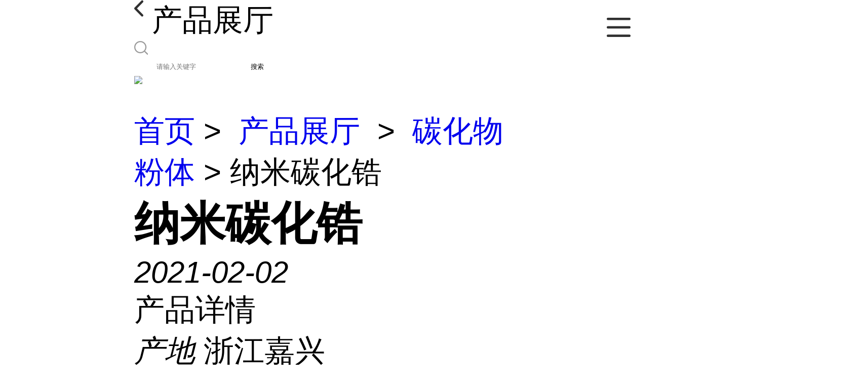

--- FILE ---
content_type: text/html; charset=utf-8
request_url: http://m.zjymnano.com/products/show23875026.html
body_size: 5092
content:

<!DOCTYPE html>
<html lang="en">
<head>
    <meta charset="UTF-8">
    <meta name="viewport" content="width=device-width, initial-scale=1.0, minimum-scale=1.0, maximum-scale=1.0, user-scalable=no">
    <meta name="apple-mobile-web-app-title">
    <meta name="apple-mobile-web-app-capable" content="yes">
    <meta name="apple-mobile-web-app-status-bar-style" content="black-translucent">
<meta http-equiv="Content-Type" content="text/html; charset=UTF-8">
<script type="text/javascript" src="/wap/mb/inc/all.js"></script>
<link href="/wap/mb/inc/allover.css" rel="stylesheet" type="text/css" />	<link rel="canonical" href="m.zjymnano.com/products/show23875026.html">
	<link rel="stylesheet" type="text/css" href="/wap/mb/publicCss/swiper-bundle.min.css"/>
<link rel="stylesheet" href="/wap/mb/publicCss/style.css?v=2">
<link rel="stylesheet" href="/wap/mb/publicCss/sharing.css">
<link rel="stylesheet" href="/wap/mb/publicCss/top.css">
<script src="/wap/mb/publicJs/jquery-1.8.2.min.js"></script>
<script src="/wap/mb/publicJs/custom.js" type="text/javascript" charset="utf-8"></script><title>纳米碳化锆-浙江亚美纳米科技有限公司</title>
<meta http-equiv="keywords" content="纳米碳化锆">
<meta http-equiv="description" content="技术参数      货号   平均粒径（nm）   纯度（%）   比表面积（m2/g）   体积密度（g/cm3）   密度（g/cm3）   晶型   颜色     AM-ZrC-053-1   50   99.9   75   0.19   15.5   立方  ...">


<script>
    if(true){
        var curl = window.location.href;
        var defurl = "http://m.zjymnano.com";
        if(curl.indexOf(defurl)<0){
            if (defurl.indexOf("http://")==0){
                curl = curl.replace(defurl.replace("http:","https:"),defurl);
            }else{
                curl = curl.replace(defurl.replace("https:","http:"),defurl);
            }
            window.location.href = curl;
        }
    }
</script>
   
</head>
<body>


<div class="top_bg">
    <div class="top_t_t_mer">
        <div class="top_t_t">
            <a href="javascript:history.go(-1);" class="back_l">

                <img src="/wap/mb/images/blank_lf.png">

            </a>
            <span>产品展厅</span>
			<div class="top_ser_rt">
              <div onClick="showmenu()" class="top_menu">
                <em>&nbsp;</em>
              </div>
           </div>
        </div><!--top_t_t-->
    </div>

    <div class="top_search_box_bg top_search_pro_bg">
        <div class="top_search_box">
            <div class="top_search">
                <form class='form_productSearch' id="form_productSearch" method="post" onsubmit="return searchProduct();" >
                    <img src="/wap/mb/images/y_search.png" class="to_sea_icon">
                    <input  name="keys" id="product_sokey"  type="text" placeholder="请输入关键字">
                    <button id="search" type="button" onclick="searchProduct()">搜索</button>
                </form>
<script src="/web/mb/publicJs/common.js"></script>
<script type="text/javascript">
    function searchProduct() {
        var keys = $("#product_sokey").val();       // 搜索的关键词
        if(keys==""||keys.indexOf("<script")>=0||keys.indexOf("alert(")>=0){
            $("#product_sokey").val("");
            tusi("请输入您要搜索的关键词");
            return false;
        }
        if (60442 > 0){
            location.href = "/products/list-catid-60442_-keys-"+URLEncode(keys)+"_--p1.html";
        }else {
            location.href = "/products/list-keys-"+URLEncode(keys)+"_--p1.html";
        }
        return false;
    }
</script>
            </div>
        </div>
    </div>

  <dl class="menu on" >
        <dd><a
                href="/"  >公司首页</a></dd>
        <dd><a
                href="/about.html"  >公司介绍</a></dd>
        <dd><a
                href="/news/list--p1.html"  >公司动态</a></dd>
        <dd><a
            class="active"
                href="/products/list--p1.html"  >产品展厅</a></dd>
        <dd><a
                href="/honors/list--p1.html"  >证书荣誉</a></dd>
        <dd><a
                href="/contact.html"  >联系方式</a></dd>
        <dd><a
                href="/feedback.html"  >在线留言</a></dd>

    </dl>
</div>


<section class="index_pro_content">

	<div class="swiper-container">
	    <div class="swiper-wrapper">

			<div class="swiper-slide pplayer" style="display: none"><div class="prism-player" id="player-con" style="margin: 0px auto;"></div></div>
			<div class="swiper-slide"><img src="https://imgcn6.guidechem.com/img/product/2023/3/21/308335131505706.jpg" ></div>
			<div class="swiper-slide"><img src="https://imgcn5.guidechem.com/img/product/2021/2/2/308335213105479.jpg" ></div>
			<div class="swiper-slide"><img src="https://imgcn5.guidechem.com/img/product/2021/2/2/308335213200535.jpg" ></div>
			<div class="swiper-slide"><img src="https://imgcn5.guidechem.com/img/product/2021/2/4/308335150400282.jpg" ></div>
	    </div>
	    <!-- Add Pagination -->
	    <div class="swiper-pagination"></div>
	    <!-- Add Arrows -->
	</div>
	<div class="breadr">
		<a href="/">首页</a>&nbsp;&gt;&nbsp;<span> <a href="/products/list--p1.html">产品展厅</a></span>
		&nbsp;&gt;&nbsp;<span> <a href="/products/list-catid-60442_--p1.html">碳化物粉体</a></span>
		> 纳米碳化锆

	</div>
	<div class="cp_bt_titl">
		<h2> 纳米碳化锆</h2>
		<em>2021-02-02</em>
	</div>	
	<div class="crl"></div>
	<div class="xq_pints"><span>产品详情</span> </div>
	<div class="cp_listx">
		
		<ul>
			<li><em>产地</em> <span>浙江嘉兴</span></li>
			<li><em>Cas：</em></span><em>12070-14-3</em></li>
			<li><em>价格：</em></span><em>640</em></li>
			<li><em>产品名称</em><span>纳米碳化锆
				<a class="ck_btn" href="">查看相似产品 &nbsp;&gt; </a></span></li>
			<li><em>简介</em>
				<span class="texts">
					      <p>
	<img src="https://imgcn5.guidechem.com/img/product/2021/2/2/308335213104292.jpg" /><img src="https://imgcn5.guidechem.com/img/product/2021/2/2/308335213105479.jpg" /> 
</p>
<p>
	<br />
</p>
<p>
	技术参数
</p>
<table align="center" cellspacing="0">
	<tbody>
		<tr class="firstRow">
			<td width="116">
				货号
			</td>
			<td width="84">
				平均粒径（nm）
			</td>
			<td width="72">
				纯度（%）
			</td>
			<td width="60">
				比表面积（m2/g）
			</td>
			<td width="81">
				体积密度（g/cm3）
			</td>
			<td width="81">
				密度（g/cm3）
			</td>
			<td width="59">
				晶型
			</td>
			<td width="72">
				颜色
			</td>
		</tr>
		<tr>
			<td width="151">
				AM-ZrC-053-1
			</td>
			<td width="64">
				50
			</td>
			<td width="83">
				&gt;99.9
			</td>
			<td width="60">
				75
			</td>
			<td width="81">
				0.19
			</td>
			<td width="81">
				15.5
			</td>
			<td width="59">
				立方
			</td>
			<td width="72">
				黑色
			</td>
		</tr>
		<tr>
			<td width="127">
				AM-ZrC-053-2
			</td>
			<td width="64">
				500
			</td>
			<td width="83">
				&gt;99.9
			</td>
			<td width="60">
				24
			</td>
			<td width="81">
				2.3
			</td>
			<td width="81">
				15.5
			</td>
			<td width="59">
				立方
			</td>
			<td width="72">
				黑色
			</td>
		</tr>
		<tr>
			<td width="151">
				AM-ZrC-053-3
			</td>
			<td width="64">
				1000
			</td>
			<td width="83">
				&gt;99.9
			</td>
			<td width="60">
				8
			</td>
			<td width="81">
				3.4
			</td>
			<td width="81">
				15.5
			</td>
			<td width="59">
				立方
			</td>
			<td width="72">
				黑色
			</td>
		</tr>
	</tbody>
</table>
<p>
	<br />
</p>
<p>
	备注：根据用户要求可提供不同粒度的产品。<br />
产品性能<br />
碳化锆是一种硬度大的高熔点材料和极好的高温耐火材料。用做航空发动机中固体推进剂的一种原料。用于生产合金钢。也是生产金属锆和四氯化锆原料，是有前途的精细陶瓷材料。熔点高，硬度大，化学稳定性差，不与水反应，溶于酸，由氧化锆和焦炭在电炉中加热而得。过去曾用作白热灯丝，现主要用作磨料，还可用作硬质合金的原料。<br />
应用方向<br />
1.纳米碳化锆应用于纤维：不同碳化锆碳化硅微粉含量和添加方式对纤维近红外吸收性能有影响，当纤维中的碳化锆或碳化硅含量达到4%（重量）时，纤维的近红外线吸收性能优异，将碳化锆和碳化硅添加在纤维的壳层中的近红外线吸收效果优于添加在芯层中的效果；<br />
2.纳米碳化锆应用于新型保温调温纺织品中：碳化锆具有高效吸收可见光,反射红外线的特性,当它吸收占太阳光中95%的2μm以下的短波长能源后，通过热转换，可将能源储存在材料中，它还具有反射超过2μm红外线波长的特性。而人体产生的红外线波长约10μm左右，当人们穿了含Nano – ZrC纺织衣时，人体红外线将不易向外散发。这说明碳化锆具有理想的吸热、蓄热的特性，产品可应用于新型保温调温纺织品中；<br />
3.纳米碳化锆应用于硬质合金，粉末冶金、磨料等：碳化锆是一种重要的高熔点、高强度和耐腐蚀的高温结构材料。其优异的特点使其在硬质合金上有很大的应用空间。可以提高硬质合金强度、耐腐蚀性等；<br />
4.纳米碳化锆可以应用到涂料中，做为耐高温涂料，提高材料的表面性能；<br />
5.碳碳复合功能材料的改性剂—碳化锆(ZrC)：用于改性碳纤维可以大幅度提高碳纤维的强度，提高耐磨性能和耐高温性能。通过改性的碳纤维经过检测，各项指标均赶超国外水平，目前广泛应用航天航空碳纤维材料改性中，效果非常明显。<br />
贮存条件<br />
本品应密封保存于干燥、阴凉的环境中，不宜长久暴露于空气中，防受潮发生团聚，影响分散性能和使用效果，另应避免重压，勿与氧化剂接触，按照普通货物运输。
</p>
					<a class="more" href="javascript:;">...</a></span>
				
			</li>
		</ul>
	</div>
	<div class="crl"></div>
	<div class="xq_pints"><span>联系我们</span> </div>
	<div class="contact_us">
		<h4>浙江亚美纳米科技有限公司</h4>
		<ul>
			<li><em>联系人</em> <i>梁伟德</i> </li>
			<li><em>联系手机</em><a href="tel:13456373028">13456373028</a></li>
			<li><em>联系电话</em><a href="tel:400-820-0386">400-820-0386</a></li>
			<li><em>所在地址</em><i>嘉善经济技术开发区台升大道1号</i> </li>
		</ul>
	</div>
	
	
	
	<div class="crl"></div>
	<div class="xq_pints"><span>推荐产品</span> </div>
	<div class="index_xq_items">
    	<ul class="sy_pic_box">

            <li class="pic">
                <a href="/products/show24057065.html">
                    <div class="picbox_w3_h2"><img src="https://imgcn5.guidechem.com/simg/product/2021/4/16/308335094300629.jpg" alt=""></div>
                    <span>纳米二氧化铪</span>
                </a>
            </li>

            <li class="pic">
                <a href="/products/show24056706.html">
                    <div class="picbox_w3_h2"><img src="https://imgcn5.guidechem.com/simg/product/2021/4/15/308335173902512.jpg" alt=""></div>
                    <span>纳米级碳化钨</span>
                </a>
            </li>

            <li class="pic">
                <a href="/products/show24056552.html">
                    <div class="picbox_w3_h2"><img src="https://imgcn5.guidechem.com/simg/product/2021/4/15/308335165105900.jpg" alt=""></div>
                    <span>纳米级碳化钛</span>
                </a>
            </li>

            <li class="pic">
                <a href="/products/show24030054.html">
                    <div class="picbox_w3_h2"><img src="https://imgcn5.guidechem.com/simg/product/2021/4/12/308335204004067.jpg" alt=""></div>
                    <span>纳米金刚石粉</span>
                </a>
            </li>


       
    	</ul>
	</div>
	
	
	
    <div class="crl"></div>
	
 

</section>



<div class="fot_line">&nbsp;</div>
<div class="fot_fxr">
	<ul>
		<li>
			<a href="/feedback.html"> <img src="/wap/mb/images/mess_icon.png"/> <span>在线留言</span> </a>

			<a href="tel:13456373028"><img src="/wap/mb/images/tel_icon.png"/> <span>拨打电话</span></a>
		</li>
	</ul>
</div>
<script src="/wap/mb/publicJs/swiper-bundle.min.js" type="text/javascript" charset="utf-8"></script>
<script>showSwiper(0);</script>
<script>
    function showSwiper(obj) {
        if(obj==1){
            $(".pplayer").show();
        }
        var swiper = new Swiper('.swiper-container', {
            speed:500,
            auto:60000,
            continuous: true,
            // loop: true,
            autoplay:true,
            pagination: {
                el: '.swiper-pagination',
                type: 'fraction',
            },

        });
    }
    
     $(function(){
            //实际高度
            var infoHeight = $(".texts").height();
            // alert(infoHeight)
            //默认高度
            var defHeight = 114;
            // 如果高度超出
            if (infoHeight > defHeight) {
                // 给p设置默认高度,隐藏超出部分
                $('.texts').css('height', defHeight + 'px');
                //加按钮
                $(".more").append('查看全文&nbsp;&gt;');
 
                // 点击按钮
                $(".more").click(function() {
                    var curHeight = $('.texts').height();
                    if (curHeight == defHeight) {
                        $(".texts").height("auto");
                        $(this).html(' 收起全文&nbsp;&gt;')
                    } else{
                        $('.texts').height(defHeight);
                        $(this).html('...查看全文&nbsp;&gt;');
                    };
                });
            } 
        })


  </script>
</body>
</html>